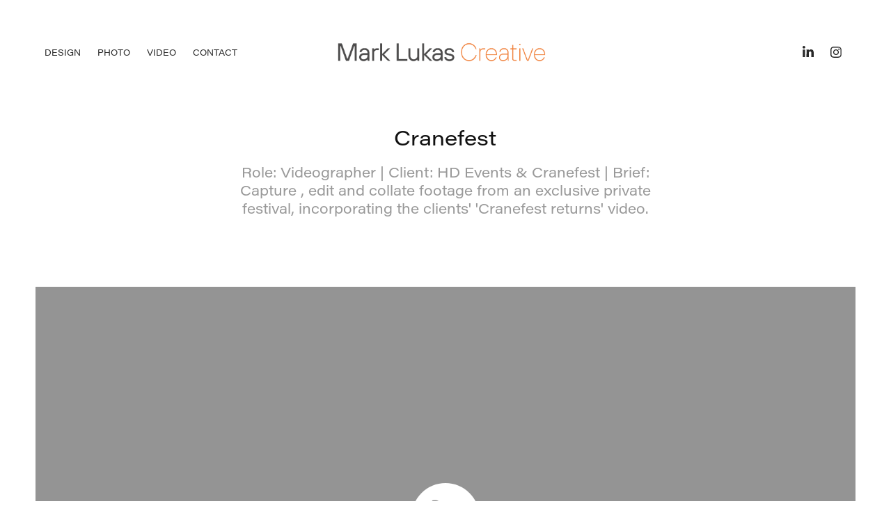

--- FILE ---
content_type: text/html; charset=utf-8
request_url: https://marklukascreative.com/cranefest-2021
body_size: 6662
content:
<!DOCTYPE HTML>
<html lang="en-US">
<head>
  <meta charset="UTF-8" />
  <meta name="viewport" content="width=device-width, initial-scale=1" />
      <meta name="keywords"  content="graphic,design,designer,photography,photographer,photos,creative,motion,edit,editing,art,artworking,artworker,retouch,photoshop,indesign,illustrator,aftereffects,premierepro,video,videography" />
      <meta name="description"  content="Role: Videographer | Client: HD Events &amp; Cranefest | Brief: Capture , edit and collate footage from an exclusive private festival, incorporating the clients' 'Cranefest returns' video." />
      <meta name="twitter:card"  content="summary_large_image" />
      <meta name="twitter:site"  content="@AdobePortfolio" />
      <meta  property="og:title" content="Mark Lukas Creative | Design &amp; Photography - Cranefest" />
      <meta  property="og:description" content="Role: Videographer | Client: HD Events &amp; Cranefest | Brief: Capture , edit and collate footage from an exclusive private festival, incorporating the clients' 'Cranefest returns' video." />
      <meta  property="og:image" content="https://cdn.myportfolio.com/c95ad67470655346ff064a9084f2a506/dc5b46f1-0be1-4ca5-b6f6-c8865d365827_car_16x9.jpg?h=51530e7df50e66314d6ccd6c48fafb67" />
      <meta name="google-site-verification" content="yV9KtkbTEbHv5An68dAUmjRybyXQpPPukFJCmAPv9iY">
        <link rel="icon" href="https://cdn.myportfolio.com/c95ad67470655346ff064a9084f2a506/dcbb1284-9312-4526-a1f1-4d86d0a56d32_carw_1x1x32.png?h=5b4a7f31604d505bf8481c1fe8c29236" />
      <link rel="stylesheet" href="/dist/css/main.css" type="text/css" />
      <link rel="stylesheet" href="https://cdn.myportfolio.com/c95ad67470655346ff064a9084f2a506/717829a48b5fad64747b7bf2f577ae731762960865.css?h=12bb99b9d752f36e54c7da36d89f9bed" type="text/css" />
    <link rel="canonical" href="https://marklukascreative.com/cranefest-2021" />
      <title>Mark Lukas Creative | Design &amp; Photography - Cranefest</title>
    <script type="text/javascript" src="//use.typekit.net/ik/[base64].js?cb=35f77bfb8b50944859ea3d3804e7194e7a3173fb" async onload="
    try {
      window.Typekit.load();
    } catch (e) {
      console.warn('Typekit not loaded.');
    }
    "></script>
</head>
  <body class="transition-enabled">  <div class='page-background-video page-background-video-with-panel'>
  </div>
  <div class="js-responsive-nav">
    <div class="responsive-nav has-social">
      <div class="close-responsive-click-area js-close-responsive-nav">
        <div class="close-responsive-button"></div>
      </div>
          <nav class="nav-container" data-hover-hint="nav" data-hover-hint-placement="bottom-start">
                <div class="gallery-title"><a href="/graphic-design" >Design</a></div>
                <div class="gallery-title"><a href="/projects" >Photo</a></div>
                <div class="gallery-title"><a href="/motion" >Video</a></div>
      <div class="page-title">
        <a href="/contact" >Contact</a>
      </div>
          </nav>
        <div class="social pf-nav-social" data-context="theme.nav" data-hover-hint="navSocialIcons" data-hover-hint-placement="bottom-start">
          <ul>
                  <li>
                    <a href="https://www.linkedin.com/in/mark-lukas-44807554/" target="_blank">
                      <svg version="1.1" id="Layer_1" xmlns="http://www.w3.org/2000/svg" xmlns:xlink="http://www.w3.org/1999/xlink" viewBox="0 0 30 24" style="enable-background:new 0 0 30 24;" xml:space="preserve" class="icon">
                      <path id="path-1_24_" d="M19.6,19v-5.8c0-1.4-0.5-2.4-1.7-2.4c-1,0-1.5,0.7-1.8,1.3C16,12.3,16,12.6,16,13v6h-3.4
                        c0,0,0.1-9.8,0-10.8H16v1.5c0,0,0,0,0,0h0v0C16.4,9,17.2,7.9,19,7.9c2.3,0,4,1.5,4,4.9V19H19.6z M8.9,6.7L8.9,6.7
                        C7.7,6.7,7,5.9,7,4.9C7,3.8,7.8,3,8.9,3s1.9,0.8,1.9,1.9C10.9,5.9,10.1,6.7,8.9,6.7z M10.6,19H7.2V8.2h3.4V19z"/>
                      </svg>
                    </a>
                  </li>
                  <li>
                    <a href="https://www.instagram.com/marklukas/?hl=en" target="_blank">
                      <svg version="1.1" id="Layer_1" xmlns="http://www.w3.org/2000/svg" xmlns:xlink="http://www.w3.org/1999/xlink" viewBox="0 0 30 24" style="enable-background:new 0 0 30 24;" xml:space="preserve" class="icon">
                      <g>
                        <path d="M15,5.4c2.1,0,2.4,0,3.2,0c0.8,0,1.2,0.2,1.5,0.3c0.4,0.1,0.6,0.3,0.9,0.6c0.3,0.3,0.5,0.5,0.6,0.9
                          c0.1,0.3,0.2,0.7,0.3,1.5c0,0.8,0,1.1,0,3.2s0,2.4,0,3.2c0,0.8-0.2,1.2-0.3,1.5c-0.1,0.4-0.3,0.6-0.6,0.9c-0.3,0.3-0.5,0.5-0.9,0.6
                          c-0.3,0.1-0.7,0.2-1.5,0.3c-0.8,0-1.1,0-3.2,0s-2.4,0-3.2,0c-0.8,0-1.2-0.2-1.5-0.3c-0.4-0.1-0.6-0.3-0.9-0.6
                          c-0.3-0.3-0.5-0.5-0.6-0.9c-0.1-0.3-0.2-0.7-0.3-1.5c0-0.8,0-1.1,0-3.2s0-2.4,0-3.2c0-0.8,0.2-1.2,0.3-1.5c0.1-0.4,0.3-0.6,0.6-0.9
                          c0.3-0.3,0.5-0.5,0.9-0.6c0.3-0.1,0.7-0.2,1.5-0.3C12.6,5.4,12.9,5.4,15,5.4 M15,4c-2.2,0-2.4,0-3.3,0c-0.9,0-1.4,0.2-1.9,0.4
                          c-0.5,0.2-1,0.5-1.4,0.9C7.9,5.8,7.6,6.2,7.4,6.8C7.2,7.3,7.1,7.9,7,8.7C7,9.6,7,9.8,7,12s0,2.4,0,3.3c0,0.9,0.2,1.4,0.4,1.9
                          c0.2,0.5,0.5,1,0.9,1.4c0.4,0.4,0.9,0.7,1.4,0.9c0.5,0.2,1.1,0.3,1.9,0.4c0.9,0,1.1,0,3.3,0s2.4,0,3.3,0c0.9,0,1.4-0.2,1.9-0.4
                          c0.5-0.2,1-0.5,1.4-0.9c0.4-0.4,0.7-0.9,0.9-1.4c0.2-0.5,0.3-1.1,0.4-1.9c0-0.9,0-1.1,0-3.3s0-2.4,0-3.3c0-0.9-0.2-1.4-0.4-1.9
                          c-0.2-0.5-0.5-1-0.9-1.4c-0.4-0.4-0.9-0.7-1.4-0.9c-0.5-0.2-1.1-0.3-1.9-0.4C17.4,4,17.2,4,15,4L15,4L15,4z"/>
                        <path d="M15,7.9c-2.3,0-4.1,1.8-4.1,4.1s1.8,4.1,4.1,4.1s4.1-1.8,4.1-4.1S17.3,7.9,15,7.9L15,7.9z M15,14.7c-1.5,0-2.7-1.2-2.7-2.7
                          c0-1.5,1.2-2.7,2.7-2.7s2.7,1.2,2.7,2.7C17.7,13.5,16.5,14.7,15,14.7L15,14.7z"/>
                        <path d="M20.2,7.7c0,0.5-0.4,1-1,1s-1-0.4-1-1s0.4-1,1-1S20.2,7.2,20.2,7.7L20.2,7.7z"/>
                      </g>
                      </svg>
                    </a>
                  </li>
          </ul>
        </div>
    </div>
  </div>
    <header class="site-header js-site-header " data-context="theme.nav" data-hover-hint="nav" data-hover-hint-placement="top-start">
        <nav class="nav-container" data-hover-hint="nav" data-hover-hint-placement="bottom-start">
                <div class="gallery-title"><a href="/graphic-design" >Design</a></div>
                <div class="gallery-title"><a href="/projects" >Photo</a></div>
                <div class="gallery-title"><a href="/motion" >Video</a></div>
      <div class="page-title">
        <a href="/contact" >Contact</a>
      </div>
        </nav>
        <div class="logo-wrap" data-context="theme.logo.header" data-hover-hint="logo" data-hover-hint-placement="bottom-start">
          <div class="logo e2e-site-logo-text logo-image  ">
    <a href="/graphic-design" class="image-normal image-link">
      <img src="https://cdn.myportfolio.com/c95ad67470655346ff064a9084f2a506/20712adf-4b74-4c00-8f10-da31119a5810_rwc_82x0x1749x351x4096.png?h=bc8d0e8cf3b2129f3d0ed19b90f592c9" alt="Mark Lukas Creative">
    </a>
          </div>
        </div>
        <div class="social pf-nav-social" data-context="theme.nav" data-hover-hint="navSocialIcons" data-hover-hint-placement="bottom-start">
          <ul>
                  <li>
                    <a href="https://www.linkedin.com/in/mark-lukas-44807554/" target="_blank">
                      <svg version="1.1" id="Layer_1" xmlns="http://www.w3.org/2000/svg" xmlns:xlink="http://www.w3.org/1999/xlink" viewBox="0 0 30 24" style="enable-background:new 0 0 30 24;" xml:space="preserve" class="icon">
                      <path id="path-1_24_" d="M19.6,19v-5.8c0-1.4-0.5-2.4-1.7-2.4c-1,0-1.5,0.7-1.8,1.3C16,12.3,16,12.6,16,13v6h-3.4
                        c0,0,0.1-9.8,0-10.8H16v1.5c0,0,0,0,0,0h0v0C16.4,9,17.2,7.9,19,7.9c2.3,0,4,1.5,4,4.9V19H19.6z M8.9,6.7L8.9,6.7
                        C7.7,6.7,7,5.9,7,4.9C7,3.8,7.8,3,8.9,3s1.9,0.8,1.9,1.9C10.9,5.9,10.1,6.7,8.9,6.7z M10.6,19H7.2V8.2h3.4V19z"/>
                      </svg>
                    </a>
                  </li>
                  <li>
                    <a href="https://www.instagram.com/marklukas/?hl=en" target="_blank">
                      <svg version="1.1" id="Layer_1" xmlns="http://www.w3.org/2000/svg" xmlns:xlink="http://www.w3.org/1999/xlink" viewBox="0 0 30 24" style="enable-background:new 0 0 30 24;" xml:space="preserve" class="icon">
                      <g>
                        <path d="M15,5.4c2.1,0,2.4,0,3.2,0c0.8,0,1.2,0.2,1.5,0.3c0.4,0.1,0.6,0.3,0.9,0.6c0.3,0.3,0.5,0.5,0.6,0.9
                          c0.1,0.3,0.2,0.7,0.3,1.5c0,0.8,0,1.1,0,3.2s0,2.4,0,3.2c0,0.8-0.2,1.2-0.3,1.5c-0.1,0.4-0.3,0.6-0.6,0.9c-0.3,0.3-0.5,0.5-0.9,0.6
                          c-0.3,0.1-0.7,0.2-1.5,0.3c-0.8,0-1.1,0-3.2,0s-2.4,0-3.2,0c-0.8,0-1.2-0.2-1.5-0.3c-0.4-0.1-0.6-0.3-0.9-0.6
                          c-0.3-0.3-0.5-0.5-0.6-0.9c-0.1-0.3-0.2-0.7-0.3-1.5c0-0.8,0-1.1,0-3.2s0-2.4,0-3.2c0-0.8,0.2-1.2,0.3-1.5c0.1-0.4,0.3-0.6,0.6-0.9
                          c0.3-0.3,0.5-0.5,0.9-0.6c0.3-0.1,0.7-0.2,1.5-0.3C12.6,5.4,12.9,5.4,15,5.4 M15,4c-2.2,0-2.4,0-3.3,0c-0.9,0-1.4,0.2-1.9,0.4
                          c-0.5,0.2-1,0.5-1.4,0.9C7.9,5.8,7.6,6.2,7.4,6.8C7.2,7.3,7.1,7.9,7,8.7C7,9.6,7,9.8,7,12s0,2.4,0,3.3c0,0.9,0.2,1.4,0.4,1.9
                          c0.2,0.5,0.5,1,0.9,1.4c0.4,0.4,0.9,0.7,1.4,0.9c0.5,0.2,1.1,0.3,1.9,0.4c0.9,0,1.1,0,3.3,0s2.4,0,3.3,0c0.9,0,1.4-0.2,1.9-0.4
                          c0.5-0.2,1-0.5,1.4-0.9c0.4-0.4,0.7-0.9,0.9-1.4c0.2-0.5,0.3-1.1,0.4-1.9c0-0.9,0-1.1,0-3.3s0-2.4,0-3.3c0-0.9-0.2-1.4-0.4-1.9
                          c-0.2-0.5-0.5-1-0.9-1.4c-0.4-0.4-0.9-0.7-1.4-0.9c-0.5-0.2-1.1-0.3-1.9-0.4C17.4,4,17.2,4,15,4L15,4L15,4z"/>
                        <path d="M15,7.9c-2.3,0-4.1,1.8-4.1,4.1s1.8,4.1,4.1,4.1s4.1-1.8,4.1-4.1S17.3,7.9,15,7.9L15,7.9z M15,14.7c-1.5,0-2.7-1.2-2.7-2.7
                          c0-1.5,1.2-2.7,2.7-2.7s2.7,1.2,2.7,2.7C17.7,13.5,16.5,14.7,15,14.7L15,14.7z"/>
                        <path d="M20.2,7.7c0,0.5-0.4,1-1,1s-1-0.4-1-1s0.4-1,1-1S20.2,7.2,20.2,7.7L20.2,7.7z"/>
                      </g>
                      </svg>
                    </a>
                  </li>
          </ul>
        </div>
        <div class="hamburger-click-area js-hamburger">
          <div class="hamburger">
            <i></i>
            <i></i>
            <i></i>
          </div>
        </div>
    </header>
    <div class="header-placeholder"></div>
  <div class="site-wrap cfix js-site-wrap">
    <div class="site-container">
      <div class="site-content e2e-site-content">
        <main>
  <div class="page-container" data-context="page.page.container" data-hover-hint="pageContainer">
    <section class="page standard-modules">
        <header class="page-header content" data-context="pages" data-identity="id:p61ae43236cdd42837897a2705373e434915a025945d4a54aaf6e8" data-hover-hint="pageHeader" data-hover-hint-id="p61ae43236cdd42837897a2705373e434915a025945d4a54aaf6e8">
            <h1 class="title preserve-whitespace e2e-site-logo-text">Cranefest</h1>
            <p class="description">Role: Videographer | Client: HD Events &amp; Cranefest | Brief: Capture , edit and collate footage from an exclusive private festival, incorporating the clients' 'Cranefest returns' video.</p>
        </header>
      <div class="page-content js-page-content" data-context="pages" data-identity="id:p61ae43236cdd42837897a2705373e434915a025945d4a54aaf6e8">
        <div id="project-canvas" class="js-project-modules modules content">
          <div id="project-modules">
              
              
              <div class="project-module module video project-module-video js-js-project-module">
    <div class="embed-dimensions" style="max-width: 1280px; max-height: 720px; margin: 0 auto;">
    <div class="embed-aspect-ratio" style="padding-bottom: 56.25%; position: relative; height: 0px;">
        <iframe title="Video Player" class="embed-content" src="https://www-ccv.adobe.io/v1/player/ccv/LuaIfJ3MwbK/embed?bgcolor=%23191919&lazyLoading=true&api_key=BehancePro2View" frameborder="0" allowfullscreen style="position: absolute; top: 0; left: 0; width: 100%; height: 100%;"></iframe>
    </div>
    </div>

</div>

              
              
              
              
              
              
              
          </div>
        </div>
      </div>
    </section>
          <section class="other-projects" data-context="page.page.other_pages" data-hover-hint="otherPages">
            <div class="title-wrapper">
              <div class="title-container">
                  <h3 class="other-projects-title preserve-whitespace">You may also like</h3>
              </div>
            </div>
            <div class="project-covers">
                  <a class="project-cover js-project-cover-touch hold-space" href="/festival-of-news" data-context="pages" data-identity="id:p63b47de60f07d4a0afdb9897c397609fd8e37345812de91c489af">
                    <div class="cover-content-container">
                      <div class="cover-image-wrap">
                        <div class="cover-image">
                            <div class="cover cover-normal">

            <img
              class="cover__img js-lazy"
              src="https://cdn.myportfolio.com/c95ad67470655346ff064a9084f2a506/138f2c7c-b4f9-40e7-950f-74a3dba0333d_rwc_0x0x3991x2250x32.jpg?h=0a2508224189dfb04dce535fda176b05"
              data-src="https://cdn.myportfolio.com/c95ad67470655346ff064a9084f2a506/138f2c7c-b4f9-40e7-950f-74a3dba0333d_rwc_0x0x3991x2250x3991.jpg?h=11024f8d041a87e6ba90b426502ff95f"
              data-srcset="https://cdn.myportfolio.com/c95ad67470655346ff064a9084f2a506/138f2c7c-b4f9-40e7-950f-74a3dba0333d_rwc_0x0x3991x2250x640.jpg?h=f17d0e2084bd140ee49af3f001e9e977 640w, https://cdn.myportfolio.com/c95ad67470655346ff064a9084f2a506/138f2c7c-b4f9-40e7-950f-74a3dba0333d_rwc_0x0x3991x2250x1280.jpg?h=9015fe36a46a107561566b670efe3141 1280w, https://cdn.myportfolio.com/c95ad67470655346ff064a9084f2a506/138f2c7c-b4f9-40e7-950f-74a3dba0333d_rwc_0x0x3991x2250x1366.jpg?h=f24de2ac26b8efa15767798b27c8461d 1366w, https://cdn.myportfolio.com/c95ad67470655346ff064a9084f2a506/138f2c7c-b4f9-40e7-950f-74a3dba0333d_rwc_0x0x3991x2250x1920.jpg?h=8c3ac829bf80d57bc358271a2bb0f457 1920w, https://cdn.myportfolio.com/c95ad67470655346ff064a9084f2a506/138f2c7c-b4f9-40e7-950f-74a3dba0333d_rwc_0x0x3991x2250x2560.jpg?h=9b25a3bf656db8c23ccddc2d8b2758e8 2560w, https://cdn.myportfolio.com/c95ad67470655346ff064a9084f2a506/138f2c7c-b4f9-40e7-950f-74a3dba0333d_rwc_0x0x3991x2250x3991.jpg?h=11024f8d041a87e6ba90b426502ff95f 5120w"
              data-sizes="(max-width: 540px) 100vw, (max-width: 768px) 50vw, calc(1400px / 2)"
            >
                                      </div>
                        </div>
                      </div>
                      <div class="details-wrap">
                        <div class="details">
                          <div class="details-inner">
                              <div class="title preserve-whitespace">Festival of News</div>
                              <div class="date">2023</div>
                          </div>
                        </div>
                      </div>
                    </div>
                  </a>
                  <a class="project-cover js-project-cover-touch hold-space" href="/meet-your-streets" data-context="pages" data-identity="id:p61ae842cd48e9c5d07d4f00e32719ac24bd0d80ce914ad98ee747">
                    <div class="cover-content-container">
                      <div class="cover-image-wrap">
                        <div class="cover-image">
                            <div class="cover cover-normal">

            <img
              class="cover__img js-lazy"
              src="https://cdn.myportfolio.com/c95ad67470655346ff064a9084f2a506/a76cded4-5927-4d14-a958-b804895ba2c1_carw_16x9x32.png?h=16a1f2ccf407049c2ac986cc9cdd4bf1"
              data-src="https://cdn.myportfolio.com/c95ad67470655346ff064a9084f2a506/a76cded4-5927-4d14-a958-b804895ba2c1_car_16x9.png?h=4d29647e4dec8284ea4ec98485969ee7"
              data-srcset="https://cdn.myportfolio.com/c95ad67470655346ff064a9084f2a506/a76cded4-5927-4d14-a958-b804895ba2c1_carw_16x9x640.png?h=600afc47e3e4004213917959b0287c93 640w, https://cdn.myportfolio.com/c95ad67470655346ff064a9084f2a506/a76cded4-5927-4d14-a958-b804895ba2c1_carw_16x9x1280.png?h=ed0f22998ab157218d5745f371e9ea41 1280w, https://cdn.myportfolio.com/c95ad67470655346ff064a9084f2a506/a76cded4-5927-4d14-a958-b804895ba2c1_carw_16x9x1366.png?h=183e23ac2da05a3e627121fa94cb0b78 1366w, https://cdn.myportfolio.com/c95ad67470655346ff064a9084f2a506/a76cded4-5927-4d14-a958-b804895ba2c1_carw_16x9x1920.png?h=f2c42218ee735f60890a557e23933ab4 1920w, https://cdn.myportfolio.com/c95ad67470655346ff064a9084f2a506/a76cded4-5927-4d14-a958-b804895ba2c1_carw_16x9x2560.png?h=c24fdd2aa5041460f2e4569d621c2fca 2560w, https://cdn.myportfolio.com/c95ad67470655346ff064a9084f2a506/a76cded4-5927-4d14-a958-b804895ba2c1_carw_16x9x5120.png?h=8077af7289099be9144820d11ebc1ba3 5120w"
              data-sizes="(max-width: 540px) 100vw, (max-width: 768px) 50vw, calc(1400px / 2)"
            >
                                      </div>
                        </div>
                      </div>
                      <div class="details-wrap">
                        <div class="details">
                          <div class="details-inner">
                              <div class="title preserve-whitespace">Meet Your Streets: Supper for Six</div>
                              <div class="date">2021</div>
                          </div>
                        </div>
                      </div>
                    </div>
                  </a>
                  <a class="project-cover js-project-cover-touch hold-space" href="/alphasights-a-day-in-the-life" data-context="pages" data-identity="id:p65c9f5d86b166c90b9f96640ce7c5449001f223d93a0ded9e8f88">
                    <div class="cover-content-container">
                      <div class="cover-image-wrap">
                        <div class="cover-image">
                            <div class="cover cover-normal">

            <img
              class="cover__img js-lazy"
              src="https://cdn.myportfolio.com/c95ad67470655346ff064a9084f2a506/75aadb5f-04eb-4bc7-9a6d-1ec01d1fb36c_rwc_15x0x3413x1924x32.png?h=caf6008184e427d3695794c55b9a79be"
              data-src="https://cdn.myportfolio.com/c95ad67470655346ff064a9084f2a506/75aadb5f-04eb-4bc7-9a6d-1ec01d1fb36c_rwc_15x0x3413x1924x3413.png?h=ef0be851de4d1563520126397220121e"
              data-srcset="https://cdn.myportfolio.com/c95ad67470655346ff064a9084f2a506/75aadb5f-04eb-4bc7-9a6d-1ec01d1fb36c_rwc_15x0x3413x1924x640.png?h=7f51b4fc9720eb0ab90511128be45d7b 640w, https://cdn.myportfolio.com/c95ad67470655346ff064a9084f2a506/75aadb5f-04eb-4bc7-9a6d-1ec01d1fb36c_rwc_15x0x3413x1924x1280.png?h=f01b2fdf60e0358dda64864574ab88ea 1280w, https://cdn.myportfolio.com/c95ad67470655346ff064a9084f2a506/75aadb5f-04eb-4bc7-9a6d-1ec01d1fb36c_rwc_15x0x3413x1924x1366.png?h=2b31b8b86a8cb36bbd2c08b229f5ee19 1366w, https://cdn.myportfolio.com/c95ad67470655346ff064a9084f2a506/75aadb5f-04eb-4bc7-9a6d-1ec01d1fb36c_rwc_15x0x3413x1924x1920.png?h=54099f8b9c338ec417f5f3779d1976a1 1920w, https://cdn.myportfolio.com/c95ad67470655346ff064a9084f2a506/75aadb5f-04eb-4bc7-9a6d-1ec01d1fb36c_rwc_15x0x3413x1924x2560.png?h=0c47001b0902236ff6afa7c4828a41df 2560w, https://cdn.myportfolio.com/c95ad67470655346ff064a9084f2a506/75aadb5f-04eb-4bc7-9a6d-1ec01d1fb36c_rwc_15x0x3413x1924x3413.png?h=ef0be851de4d1563520126397220121e 5120w"
              data-sizes="(max-width: 540px) 100vw, (max-width: 768px) 50vw, calc(1400px / 2)"
            >
                                      </div>
                        </div>
                      </div>
                      <div class="details-wrap">
                        <div class="details">
                          <div class="details-inner">
                              <div class="title preserve-whitespace">AlphaSights – A Day in the Life</div>
                              <div class="date">2024</div>
                          </div>
                        </div>
                      </div>
                    </div>
                  </a>
                  <a class="project-cover js-project-cover-touch hold-space" href="/backing-british-journalism" data-context="pages" data-identity="id:p61ae37166d959144d50d811b3c294eb874be6a7e4e2e90f62a5f7">
                    <div class="cover-content-container">
                      <div class="cover-image-wrap">
                        <div class="cover-image">
                            <div class="cover cover-normal">

            <img
              class="cover__img js-lazy"
              src="https://cdn.myportfolio.com/c95ad67470655346ff064a9084f2a506/430253ca-68b3-411a-8344-1a86e01e0ccb_carw_16x9x32.jpg?h=022bc373e111ead8d2694a771fc7c3a8"
              data-src="https://cdn.myportfolio.com/c95ad67470655346ff064a9084f2a506/430253ca-68b3-411a-8344-1a86e01e0ccb_car_16x9.jpg?h=ffe514c26280b5b72b03c0e43debc8e9"
              data-srcset="https://cdn.myportfolio.com/c95ad67470655346ff064a9084f2a506/430253ca-68b3-411a-8344-1a86e01e0ccb_carw_16x9x640.jpg?h=94337dc0de352c9c33d377e7ff23cbac 640w, https://cdn.myportfolio.com/c95ad67470655346ff064a9084f2a506/430253ca-68b3-411a-8344-1a86e01e0ccb_carw_16x9x1280.jpg?h=6eba6d159b6ea9f1239a014f1d03ab60 1280w, https://cdn.myportfolio.com/c95ad67470655346ff064a9084f2a506/430253ca-68b3-411a-8344-1a86e01e0ccb_carw_16x9x1366.jpg?h=981636444ae42550139b68f4b1c84e70 1366w, https://cdn.myportfolio.com/c95ad67470655346ff064a9084f2a506/430253ca-68b3-411a-8344-1a86e01e0ccb_carw_16x9x1920.jpg?h=4f402c1c7f7392c752df3929f4f45df3 1920w, https://cdn.myportfolio.com/c95ad67470655346ff064a9084f2a506/430253ca-68b3-411a-8344-1a86e01e0ccb_carw_16x9x2560.jpg?h=8624fb8a0f6a609cbb0ee4be732bbf03 2560w, https://cdn.myportfolio.com/c95ad67470655346ff064a9084f2a506/430253ca-68b3-411a-8344-1a86e01e0ccb_carw_16x9x5120.jpg?h=c74c9ce67c955b06b618459c1f8596aa 5120w"
              data-sizes="(max-width: 540px) 100vw, (max-width: 768px) 50vw, calc(1400px / 2)"
            >
                                      </div>
                        </div>
                      </div>
                      <div class="details-wrap">
                        <div class="details">
                          <div class="details-inner">
                              <div class="title preserve-whitespace">Backing British Journalism</div>
                              <div class="date">2021</div>
                          </div>
                        </div>
                      </div>
                    </div>
                  </a>
                  <a class="project-cover js-project-cover-touch hold-space" href="/pollinate-partnership-forum-loop" data-context="pages" data-identity="id:p63b53118884640a34b255bec0cdb16c405fbb610faeda32e9aafd">
                    <div class="cover-content-container">
                      <div class="cover-image-wrap">
                        <div class="cover-image">
                            <div class="cover cover-normal">

            <img
              class="cover__img js-lazy"
              src="https://cdn.myportfolio.com/c95ad67470655346ff064a9084f2a506/ca250249-0034-4b9f-858e-4f79929b66c9_rwc_169x112x2480x1398x32.png?h=c2ba08c2921ec8fe16eaa37fa3d95b48"
              data-src="https://cdn.myportfolio.com/c95ad67470655346ff064a9084f2a506/ca250249-0034-4b9f-858e-4f79929b66c9_rwc_169x112x2480x1398x2480.png?h=49ae86753ec47753bf47070b0f1324df"
              data-srcset="https://cdn.myportfolio.com/c95ad67470655346ff064a9084f2a506/ca250249-0034-4b9f-858e-4f79929b66c9_rwc_169x112x2480x1398x640.png?h=cff7ac753a074ca24ed53b8a86b7995c 640w, https://cdn.myportfolio.com/c95ad67470655346ff064a9084f2a506/ca250249-0034-4b9f-858e-4f79929b66c9_rwc_169x112x2480x1398x1280.png?h=f933e6424584ae389a5c0fda4de3cc8f 1280w, https://cdn.myportfolio.com/c95ad67470655346ff064a9084f2a506/ca250249-0034-4b9f-858e-4f79929b66c9_rwc_169x112x2480x1398x1366.png?h=aba0aceea355d034a236755bf274904b 1366w, https://cdn.myportfolio.com/c95ad67470655346ff064a9084f2a506/ca250249-0034-4b9f-858e-4f79929b66c9_rwc_169x112x2480x1398x1920.png?h=bd3d9e40dfe495c6d73129b3f3995e09 1920w, https://cdn.myportfolio.com/c95ad67470655346ff064a9084f2a506/ca250249-0034-4b9f-858e-4f79929b66c9_rwc_169x112x2480x1398x2560.png?h=2631e29ef10533feff4d53b22903c584 2560w, https://cdn.myportfolio.com/c95ad67470655346ff064a9084f2a506/ca250249-0034-4b9f-858e-4f79929b66c9_rwc_169x112x2480x1398x2480.png?h=49ae86753ec47753bf47070b0f1324df 5120w"
              data-sizes="(max-width: 540px) 100vw, (max-width: 768px) 50vw, calc(1400px / 2)"
            >
                                      </div>
                        </div>
                      </div>
                      <div class="details-wrap">
                        <div class="details">
                          <div class="details-inner">
                              <div class="title preserve-whitespace">Pollinate – Partnership Forum Loop</div>
                              <div class="date">2023</div>
                          </div>
                        </div>
                      </div>
                    </div>
                  </a>
                  <a class="project-cover js-project-cover-touch hold-space" href="/tyl-by-cibc-logo-animation" data-context="pages" data-identity="id:p64aa92d2650dd46eba23eeb00f47cea4ba634de8b4d174394dff4">
                    <div class="cover-content-container">
                      <div class="cover-image-wrap">
                        <div class="cover-image">
                            <div class="cover cover-normal">

            <img
              class="cover__img js-lazy"
              src="https://cdn.myportfolio.com/c95ad67470655346ff064a9084f2a506/921581de-c979-4c30-97b5-012149ca1d72_rwc_226x126x1464x825x32.png?h=96489cf3ae70794b696395d38edfa5e6"
              data-src="https://cdn.myportfolio.com/c95ad67470655346ff064a9084f2a506/921581de-c979-4c30-97b5-012149ca1d72_rwc_226x126x1464x825x1464.png?h=1109cff59e276a57ea7b1df525792166"
              data-srcset="https://cdn.myportfolio.com/c95ad67470655346ff064a9084f2a506/921581de-c979-4c30-97b5-012149ca1d72_rwc_226x126x1464x825x640.png?h=6affe4bbdf981ad1394134c765bddb25 640w, https://cdn.myportfolio.com/c95ad67470655346ff064a9084f2a506/921581de-c979-4c30-97b5-012149ca1d72_rwc_226x126x1464x825x1280.png?h=d6ae3c5ccd69e91e5109c5507604b930 1280w, https://cdn.myportfolio.com/c95ad67470655346ff064a9084f2a506/921581de-c979-4c30-97b5-012149ca1d72_rwc_226x126x1464x825x1366.png?h=cbc54697aed0f47fad57c111b5d7464f 1366w, https://cdn.myportfolio.com/c95ad67470655346ff064a9084f2a506/921581de-c979-4c30-97b5-012149ca1d72_rwc_226x126x1464x825x1920.png?h=032548a4db531e767a16f0d65b26e8ac 1920w, https://cdn.myportfolio.com/c95ad67470655346ff064a9084f2a506/921581de-c979-4c30-97b5-012149ca1d72_rwc_226x126x1464x825x1464.png?h=1109cff59e276a57ea7b1df525792166 2560w, https://cdn.myportfolio.com/c95ad67470655346ff064a9084f2a506/921581de-c979-4c30-97b5-012149ca1d72_rwc_226x126x1464x825x1464.png?h=1109cff59e276a57ea7b1df525792166 5120w"
              data-sizes="(max-width: 540px) 100vw, (max-width: 768px) 50vw, calc(1400px / 2)"
            >
                                      </div>
                        </div>
                      </div>
                      <div class="details-wrap">
                        <div class="details">
                          <div class="details-inner">
                              <div class="title preserve-whitespace">Tyl by CIBC Logo Animation</div>
                              <div class="date">2023</div>
                          </div>
                        </div>
                      </div>
                    </div>
                  </a>
                  <a class="project-cover js-project-cover-touch hold-space" href="/shift-ident" data-context="pages" data-identity="id:p61ae7f909255c1962bb2d36686ed7506a7147a154720e49072f47">
                    <div class="cover-content-container">
                      <div class="cover-image-wrap">
                        <div class="cover-image">
                            <div class="cover cover-normal">

            <img
              class="cover__img js-lazy"
              src="https://cdn.myportfolio.com/c95ad67470655346ff064a9084f2a506/1e79a6ef-6d47-409d-949d-838d2cdea7a2_carw_16x9x32.jpg?h=a6aa72c1187301757c3e70141712d8d2"
              data-src="https://cdn.myportfolio.com/c95ad67470655346ff064a9084f2a506/1e79a6ef-6d47-409d-949d-838d2cdea7a2_car_16x9.jpg?h=b0ff29afe81fc0bc5b34dff89efb5c89"
              data-srcset="https://cdn.myportfolio.com/c95ad67470655346ff064a9084f2a506/1e79a6ef-6d47-409d-949d-838d2cdea7a2_carw_16x9x640.jpg?h=38a8d35d1605ab047aa026ae50609412 640w, https://cdn.myportfolio.com/c95ad67470655346ff064a9084f2a506/1e79a6ef-6d47-409d-949d-838d2cdea7a2_carw_16x9x1280.jpg?h=2f1bb9427cea2e3401759c68009a4afd 1280w, https://cdn.myportfolio.com/c95ad67470655346ff064a9084f2a506/1e79a6ef-6d47-409d-949d-838d2cdea7a2_carw_16x9x1366.jpg?h=b6c224a1d654f537cef52dcb2f9a25cc 1366w, https://cdn.myportfolio.com/c95ad67470655346ff064a9084f2a506/1e79a6ef-6d47-409d-949d-838d2cdea7a2_carw_16x9x1920.jpg?h=8430d9bd7c1640aa8ea4a4967a4090fd 1920w, https://cdn.myportfolio.com/c95ad67470655346ff064a9084f2a506/1e79a6ef-6d47-409d-949d-838d2cdea7a2_carw_16x9x2560.jpg?h=ceeb4f916db7ae4572cf9bd28b09c1bb 2560w, https://cdn.myportfolio.com/c95ad67470655346ff064a9084f2a506/1e79a6ef-6d47-409d-949d-838d2cdea7a2_carw_16x9x5120.jpg?h=e4618d06250fc6277245603c942083b8 5120w"
              data-sizes="(max-width: 540px) 100vw, (max-width: 768px) 50vw, calc(1400px / 2)"
            >
                                      </div>
                        </div>
                      </div>
                      <div class="details-wrap">
                        <div class="details">
                          <div class="details-inner">
                              <div class="title preserve-whitespace">Shift intro sting</div>
                              <div class="date">2021</div>
                          </div>
                        </div>
                      </div>
                    </div>
                  </a>
            </div>
          </section>
        <section class="back-to-top" data-hover-hint="backToTop">
          <a href="#"><span class="arrow">&uarr;</span><span class="preserve-whitespace">Back to Top</span></a>
        </section>
        <a class="back-to-top-fixed js-back-to-top back-to-top-fixed-with-panel" data-hover-hint="backToTop" data-hover-hint-placement="top-start" href="#">
          <svg version="1.1" id="Layer_1" xmlns="http://www.w3.org/2000/svg" xmlns:xlink="http://www.w3.org/1999/xlink" x="0px" y="0px"
           viewBox="0 0 26 26" style="enable-background:new 0 0 26 26;" xml:space="preserve" class="icon icon-back-to-top">
          <g>
            <path d="M13.8,1.3L21.6,9c0.1,0.1,0.1,0.3,0.2,0.4c0.1,0.1,0.1,0.3,0.1,0.4s0,0.3-0.1,0.4c-0.1,0.1-0.1,0.3-0.3,0.4
              c-0.1,0.1-0.2,0.2-0.4,0.3c-0.2,0.1-0.3,0.1-0.4,0.1c-0.1,0-0.3,0-0.4-0.1c-0.2-0.1-0.3-0.2-0.4-0.3L14.2,5l0,19.1
              c0,0.2-0.1,0.3-0.1,0.5c0,0.1-0.1,0.3-0.3,0.4c-0.1,0.1-0.2,0.2-0.4,0.3c-0.1,0.1-0.3,0.1-0.5,0.1c-0.1,0-0.3,0-0.4-0.1
              c-0.1-0.1-0.3-0.1-0.4-0.3c-0.1-0.1-0.2-0.2-0.3-0.4c-0.1-0.1-0.1-0.3-0.1-0.5l0-19.1l-5.7,5.7C6,10.8,5.8,10.9,5.7,11
              c-0.1,0.1-0.3,0.1-0.4,0.1c-0.2,0-0.3,0-0.4-0.1c-0.1-0.1-0.3-0.2-0.4-0.3c-0.1-0.1-0.1-0.2-0.2-0.4C4.1,10.2,4,10.1,4.1,9.9
              c0-0.1,0-0.3,0.1-0.4c0-0.1,0.1-0.3,0.3-0.4l7.7-7.8c0.1,0,0.2-0.1,0.2-0.1c0,0,0.1-0.1,0.2-0.1c0.1,0,0.2,0,0.2-0.1
              c0.1,0,0.1,0,0.2,0c0,0,0.1,0,0.2,0c0.1,0,0.2,0,0.2,0.1c0.1,0,0.1,0.1,0.2,0.1C13.7,1.2,13.8,1.2,13.8,1.3z"/>
          </g>
          </svg>
        </a>
  </div>
              <footer class="site-footer" data-hover-hint="footer">
                <div class="footer-text">
                  Powered by <a href="http://portfolio.adobe.com" target="_blank">Adobe Portfolio</a>
                </div>
              </footer>
        </main>
      </div>
    </div>
  </div>
</body>
<script type="text/javascript">
  // fix for Safari's back/forward cache
  window.onpageshow = function(e) {
    if (e.persisted) { window.location.reload(); }
  };
</script>
  <script type="text/javascript">var __config__ = {"page_id":"p61ae43236cdd42837897a2705373e434915a025945d4a54aaf6e8","theme":{"name":"marta\/ludwig"},"pageTransition":true,"linkTransition":true,"disableDownload":true,"localizedValidationMessages":{"required":"This field is required","Email":"This field must be a valid email address"},"lightbox":{"enabled":true,"color":{"opacity":0.94,"hex":"#fff"}},"cookie_banner":{"enabled":false}};</script>
  <script type="text/javascript" src="/site/translations?cb=35f77bfb8b50944859ea3d3804e7194e7a3173fb"></script>
  <script type="text/javascript" src="/dist/js/main.js?cb=35f77bfb8b50944859ea3d3804e7194e7a3173fb"></script>
</html>


--- FILE ---
content_type: text/html
request_url: https://www-ccv.adobe.io/v1/player/ccv/LuaIfJ3MwbK/embed?bgcolor=%23191919&lazyLoading=true&api_key=BehancePro2View
body_size: 2411
content:
<!DOCTYPE html>
<html lang="en">
<head>
    <meta http-equiv="X-UA-Compatible" content="IE=edge">
    <!-- NREUM: (1) -->
    <meta http-equiv="Content-Type" content="text/html; charset=utf-8" />
    <meta name="viewport" content="initial-scale=1.0, maximum-scale=1.0, user-scalable=no, width=device-width" />
    <!-- change title to match the h1 heading -->
    <title>Creative Cloud Player (HLS-everywhere Player)</title>
    <script src="https://cdnjs.cloudflare.com/ajax/libs/jquery/3.4.1/jquery.min.js"></script>
    <script src="https://use.typekit.net/wna4qxf.js"></script>
    <script src="https://www-ccv.adobe.io/build01612154/resource/ccv/js/ingest.min.js"></script>
    <script src="https://cdnjs.cloudflare.com/ajax/libs/babel-polyfill/7.2.5/polyfill.min.js"></script>
    <script src="https://www-ccv.adobe.io/build01612154/resource/ccv/js/video.min.js"></script>
    <script src="https://www-ccv.adobe.io/build01612154/resource/ccv/js/videojs-media-sources.js"></script>
    <script src="https://www-ccv.adobe.io/build01612154/resource/ccv/js/ccv-betaplayer.min.js"></script>
    <script src="https://www-ccv.adobe.io/build01612154/resource/ccv/js/VisitorAPI.js"></script>
    <style type="text/css">
        html {
            overflow: hidden
        }
        body {
            width: 100%;
            height: 100%;
            margin: 0px;
            padding: 0px;
            display: block;
            font-family: adobe-clean, 'Helvetica Neue', Helvetica, Arial, sans-serif;
            overflow: hidden;
            position: absolute
        }
    </style>
    <script type="application/javascript">
        window.ccv$serverData = { "status": "ok", "rootDir": "https://www-ccv.adobe.io/build01612154/resource/ccv", "duration": 635.1, "settings_json": "json/default/config.json", "strings_json": "json/default/en.json", "ccvid": "LuaIfJ3MwbK", "clientid": "default", "language": "en", "posterframe": "https://cdn-prod-ccv.adobe.com/LuaIfJ3MwbK/image/LuaIfJ3MwbK_poster.jpg?hdnts=st%3D1768976588%7Eexp%3D1769235788%7Eacl%3D%2Fshared_assets%2Fimage%2F*%21%2Fz%2FLuaIfJ3MwbK%2Frend%2F*%21%2Fi%2FLuaIfJ3MwbK%2Frend%2F*%21%2FLuaIfJ3MwbK%2Frend%2F*%21%2FLuaIfJ3MwbK%2Fimage%2F*%21%2FLuaIfJ3MwbK%2Fcaptions%2F*%7Ehmac%3D411bb114f44a67456dc726bf213e74f97d60a7e29954985720c9593571835471", "seriesthumbnail_sprite_url": "https://cdn-prod-ccv.adobe.com/LuaIfJ3MwbK/image/LuaIfJ3MwbK_sprite_0.jpg?hdnts=st%3D1768976588%7Eexp%3D1769235788%7Eacl%3D%2Fshared_assets%2Fimage%2F*%21%2Fz%2FLuaIfJ3MwbK%2Frend%2F*%21%2Fi%2FLuaIfJ3MwbK%2Frend%2F*%21%2FLuaIfJ3MwbK%2Frend%2F*%21%2FLuaIfJ3MwbK%2Fimage%2F*%21%2FLuaIfJ3MwbK%2Fcaptions%2F*%7Ehmac%3D411bb114f44a67456dc726bf213e74f97d60a7e29954985720c9593571835471", "thumbnail_per_sprite": 50, "total_number_of_sprites": 4, "series_thumbnail_frequency": 3.191155778894472, "series_thumbnail_width": 160, "series_thumbnail_height": 90, "displayThumbnails": true, "wwwhost": "https://www-ccv.adobe.io/v1/player/ccv/LuaIfJ3MwbK?api_key=BehancePro2View", "info": "https://www-ccv.adobe.io/v1/player/ccv/LuaIfJ3MwbK/info?api_key=BehancePro2View", "m3u8URL": "https://cdn-prod-ccv.adobe.com/LuaIfJ3MwbK/rend/master.m3u8?hdnts=st%3D1768976588%7Eexp%3D1769235788%7Eacl%3D%2Fshared_assets%2Fimage%2F*%21%2Fz%2FLuaIfJ3MwbK%2Frend%2F*%21%2Fi%2FLuaIfJ3MwbK%2Frend%2F*%21%2FLuaIfJ3MwbK%2Frend%2F*%21%2FLuaIfJ3MwbK%2Fimage%2F*%21%2FLuaIfJ3MwbK%2Fcaptions%2F*%7Ehmac%3D411bb114f44a67456dc726bf213e74f97d60a7e29954985720c9593571835471", "mp4URL": "https://cdn-prod-ccv.adobe.com/LuaIfJ3MwbK/rend/LuaIfJ3MwbK_576.mp4?hdnts=st%3D1768976588%7Eexp%3D1769235788%7Eacl%3D%2Fshared_assets%2Fimage%2F*%21%2Fz%2FLuaIfJ3MwbK%2Frend%2F*%21%2Fi%2FLuaIfJ3MwbK%2Frend%2F*%21%2FLuaIfJ3MwbK%2Frend%2F*%21%2FLuaIfJ3MwbK%2Fimage%2F*%21%2FLuaIfJ3MwbK%2Fcaptions%2F*%7Ehmac%3D411bb114f44a67456dc726bf213e74f97d60a7e29954985720c9593571835471", "inputHeight": 1080, "inputWidth": 1920, "playCountBeacon": { "url": "https://www-ccv.adobe.io/v1/player/ccv/LuaIfJ3MwbK/firstplay", "type": "POST", "headers": { "Content-Type": "application/json", "X-Api-Key": "BehancePro2View" }, "data": { "nonce": "m97PkJAqfpD8yXsl0CWXf5MLN5Q=" } }, "playCountBeaconRetry": 1, "strings": { "%press_esc": "Press Esc to exit full screen mode.", "%error_has_occurred": "Sorry, there was a problem loading this video.", "%error_has_occurred_sub": "Please try refreshing the page.", "%conversion_in_progress": "We’re preparing your video.", "%conversion_in_progress_sub": "This page will refresh automatically when it’s ready. Or, check back shortly to see it.", "%invalid_video": "Sorry, we can’t find the video you’re looking for.", "%invalid_video_sub": "Please check that the URL was typed correctly. Or, the video may have been removed.", "%bad_video": "Sorry, we couldn’t prepare this video for playback.", "%bad_video_sub": "Please try uploading the video again. If that doesn’t help, there may be a probem with the file.", "%reload_video": "We’re almost done preparing your video.", "%reload_video_sub": "This page will refresh automatically when it’s ready. Or, check back shortly to see it.", "%removed_video": "This video no longer exists.", "%removed_video_sub": "Sorry, the video you’re looking for has been removed.", "%enable_flash_player": "Sorry, there was a problem loading this video.", "%enable_flash_player_sub": "Please try refreshing the page." }, "settings": { "COMMENTS": "The format of this file MUST match the definitions in ccv-player.d.ts. For validation use http://jsonlint.com.", "brightcove": { "bcid": "2679128769001", "playerid": "2727268340001", "playerkey": "AQ~~,AAACb7Se6nk~,ee7RfT0WJHLewwaRq30kZmTGY507rmYu", "rootdir": "", "theme": "default" }, "debugging": { "debug": "false", "log_info": "true", "log_warn": "true", "log_debug": "true", "log_error": "true" } }, "minframeWidth": 1024, "minframeHeight": 576 };
    </script>
    <link href="https://www-ccv.adobe.io/build01612154/resource/ccv/css/video-js.css" rel="stylesheet"/>
    <link href="https://www-ccv.adobe.io/build01612154/resource/ccv/css/ccv-player.min.css" rel="stylesheet" type="text/css" />
</head>
<body>
<video id="video-js"  preload="none" playsinline class="video-js" data-poster="https://cdn-prod-ccv.adobe.com/LuaIfJ3MwbK/image/LuaIfJ3MwbK_poster.jpg?hdnts=st%3D1768976588%7Eexp%3D1769235788%7Eacl%3D%2Fshared_assets%2Fimage%2F*%21%2Fz%2FLuaIfJ3MwbK%2Frend%2F*%21%2Fi%2FLuaIfJ3MwbK%2Frend%2F*%21%2FLuaIfJ3MwbK%2Frend%2F*%21%2FLuaIfJ3MwbK%2Fimage%2F*%21%2FLuaIfJ3MwbK%2Fcaptions%2F*%7Ehmac%3D411bb114f44a67456dc726bf213e74f97d60a7e29954985720c9593571835471"
       data-seriesthumbnail_sprite_url="https://cdn-prod-ccv.adobe.com/LuaIfJ3MwbK/image/LuaIfJ3MwbK_sprite_0.jpg?hdnts=st%3D1768976588%7Eexp%3D1769235788%7Eacl%3D%2Fshared_assets%2Fimage%2F*%21%2Fz%2FLuaIfJ3MwbK%2Frend%2F*%21%2Fi%2FLuaIfJ3MwbK%2Frend%2F*%21%2FLuaIfJ3MwbK%2Frend%2F*%21%2FLuaIfJ3MwbK%2Fimage%2F*%21%2FLuaIfJ3MwbK%2Fcaptions%2F*%7Ehmac%3D411bb114f44a67456dc726bf213e74f97d60a7e29954985720c9593571835471" data-series_thumbnail_frequency="3.191155778894472"
       data-series_thumbnail_width="160" data-series_thumbnail_height="90"
       data-thumbnail_per_sprite="50" data-total_number_of_sprites="4"
       data-status="ok" data-rootdir="https://www-ccv.adobe.io/build01612154/resource/ccv" data-duration="635.1" data-displayThumbnails="true"
       data-environ="embed" data-settings_json="json/default/config.json" data-strings_json="json/default/en.json" data-secure="true"
       data-ccvid="LuaIfJ3MwbK" data-clientid="default" data-mediatoken="hdnts=st=1768976588~exp=1769235788~acl=/shared_assets/image/*!/z/LuaIfJ3MwbK/rend/*!/i/LuaIfJ3MwbK/rend/*!/LuaIfJ3MwbK/rend/*!/LuaIfJ3MwbK/image/*!/LuaIfJ3MwbK/captions/*~hmac=411bb114f44a67456dc726bf213e74f97d60a7e29954985720c9593571835471"
       data-wwwhost="https://www-ccv.adobe.io/v1/player/ccv/LuaIfJ3MwbK?api_key=BehancePro2View" data-inputWidth="1920" data-inputHeight="1080" data-debug="" data-env="prod"
       data-clientappname="behance_portfolio" src="">
 	<source src="https://cdn-prod-ccv.adobe.com/LuaIfJ3MwbK/rend/master.m3u8?hdnts=st%3D1768976588%7Eexp%3D1769235788%7Eacl%3D%2Fshared_assets%2Fimage%2F*%21%2Fz%2FLuaIfJ3MwbK%2Frend%2F*%21%2Fi%2FLuaIfJ3MwbK%2Frend%2F*%21%2FLuaIfJ3MwbK%2Frend%2F*%21%2FLuaIfJ3MwbK%2Fimage%2F*%21%2FLuaIfJ3MwbK%2Fcaptions%2F*%7Ehmac%3D411bb114f44a67456dc726bf213e74f97d60a7e29954985720c9593571835471" type="application/x-mpegURL">
	<source src="https://cdn-prod-ccv.adobe.com/LuaIfJ3MwbK/rend/LuaIfJ3MwbK_576.mp4?hdnts=st%3D1768976588%7Eexp%3D1769235788%7Eacl%3D%2Fshared_assets%2Fimage%2F*%21%2Fz%2FLuaIfJ3MwbK%2Frend%2F*%21%2Fi%2FLuaIfJ3MwbK%2Frend%2F*%21%2FLuaIfJ3MwbK%2Frend%2F*%21%2FLuaIfJ3MwbK%2Fimage%2F*%21%2FLuaIfJ3MwbK%2Fcaptions%2F*%7Ehmac%3D411bb114f44a67456dc726bf213e74f97d60a7e29954985720c9593571835471" type="video/mp4">

</video>
</body>
</html>
